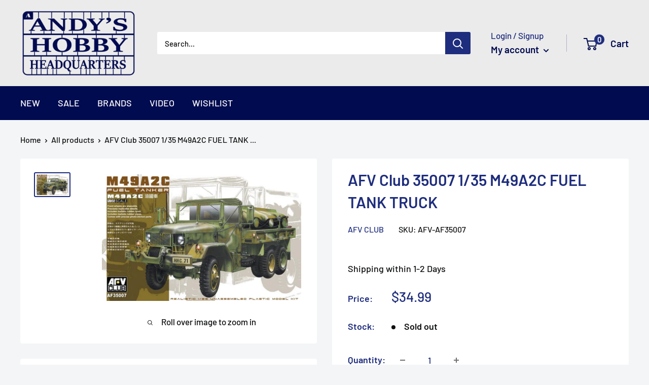

--- FILE ---
content_type: text/javascript
request_url: https://limits.minmaxify.com/andyshhq.myshopify.com?v=70b&r=20220811192344
body_size: 8586
content:
(function(wnd){if(wnd.minMaxify||location.href.indexOf("checkout.shopify")!=-1)
return;var mm=wnd.minMaxify={shop:'andyshhq.myshopify.com',cart:null,cartLoadTryCount:0,customer:wnd.minMaxifyCustomer,feedback:function(msg){if(path.search(/\/(account|password|\d+\/)/)==0)
return;var r=new XMLHttpRequest();r.open("POST",'https://admin.minmaxify.com/report');r.send(location.protocol+'//'+mm.shop+path+'\n'+msg);},guarded:function(f,pref){return function(){try{var r0=pref&&pref.apply(this,arguments),rv=f.apply(this,arguments);return pref?(rv||r0):rv;}
catch(ex){console.error(ex);mm.feedback("ex\n"+(ex.stack||'')+'\n'+ex.toString());}}}};var path=wnd.location.pathname;mm.guarded(function(){var $=wnd.jQuery,doc=wnd.document;var messages={"CART_AUTO_UPDATE":"Quantities have been changed, press OK to validate the cart.","CART_UPDATE_MSG":"Cart needs to be updated","CART_UPDATE_MSG2":"Cart contents have changed, you must click \"Update cart\" before proceeding.","INTRO_MSG":"Cannot place order, conditions not met: \n\n","MAX_SUBTOTAL_MSG":"Must have at most {{CartMaxAmount}} in total.","MIN_SUBTOTAL_MSG":"Must have at least {{CartMinAmount}} in total.","NOT_VALID_MSG":"Order not valid","PROD_MAX_MSG":"{{ProductName}}: Must have at most {{ProductMaxQuantity}} of this item.","PROD_MIN_MSG":"{{ProductName}}: Must have at least {{ProductMinQuantity}} of this item.","PROD_MULT_MSG":"{{ProductName}}: Quantity must be a multiple of {{ProductQuantityMultiple}}.","TOTAL_ITEMS_MAX_MSG":"Must have at most {{CartMaxQuantity}} items total.","TOTAL_ITEMS_MIN_MSG":"Must have at least {{CartMinQuantity}} items total.","TOTAL_ITEMS_MULT_MSG":"Must have a multiple of {{CartQuantityMultiple}} items total.","VERIFYING_MSG":"Verifying"};var checkoutSelector="[name='checkout'], [aria-label='Apple Pay'], [name='goto_pp'], .amazon-payments-pay-button > img, [href='/checkout'], [type=submit][value=Checkout], [onclick='window.location\\=\\'\\/checkout\\''], form[action=\\/checkout] [type=submit], .carthook_checkout, .checkout_button, .slidecarthq .footer form, form[action=\\/cart] [type=submit].button-cart-custom";var updatableCheckoutBtnSelector='[name="checkout"], .carthook_checkout';var selCartQtyAdjust='.cart-item-decrease, .cart-item-increase, .js--qty-adjuster, .js-qty__adjust, .minmaxify-quantity-button, .numberUpDown > *, .cart-item button.adjust, .cart-wrapper .quantity-selector__button, .cart .product-qty > .items, .cart__row [type=button]';var checkoutFrames=".additional-checkout-buttons, .dynamic-checkout__content, .cart__additional_checkout, .additional_checkout_buttons, .paypal-button-context-iframe, .additional-checkout-button--apple-pay, .additional-checkout-button--google-pay";var dynamicCheckoutFrames='div.shopify-payment-button, .shopify-payment-button > div';var selUpdate="[type=submit][name=update], .cart .btn-update";var selMinField=".minmaxify-minfield";var selQantityField="input[name=quantity]";var selCartQtyField='input[name^="updates["], .cart__qty-input';var eXHR;var limitsJson={"minorder":"","maxorder":"","mintotalitems":"","maxtotalitems":"","multtotalitems":"","itemmin":"","itemmax":"","itemmult":"","weightmin":"","weightmax":"","overridesubtotal":"","syncload":true,"productLimits":{"rumpler-civ-early":{"min":"","max":"1","multiple":"","combine":false,"name":"1/32%20Wingnut%20Wings%20Rumpler%20C.IV%20early"},"amc-dh9":{"min":"","max":"1","multiple":"","combine":false,"name":"1/32%20Wingnut%20Wings%20AMC%20DH.9"},"salmson-2-a2-_-otsu-1":{"min":"","max":"1","multiple":"","combine":false,"name":"1/32%20Wingnut%20Wings%20Salmson%202-A2%20/%20Otsu%201"},"dfw-cv-mid-production":{"min":"","max":"1","multiple":"","combine":false,"name":"1/32%20Wingnut%20Wings%20DFW%20C.V%20-%20Mid%20Production"},"gotha-uwd":{"min":"","max":"1","multiple":"","combine":false,"name":"1/32%20Wingnut%20Wings%20Gotha%20UWD"},"halberstadt-clii-re8-ueharry-tate-duellists":{"min":"","max":"1","multiple":"","combine":false,"name":"1/32%20Wingnut%20Wings%20Halberstadt%20Cl.II%20%26%20RE.8%20%u201CHarry%20Tate%u201D%20Duellists"},"sopwith-f1-camel-lvg-cvi":{"min":"","max":"1","multiple":"","combine":false,"name":"1/32%20Wingnut%20Wings%20Sopwith%20F.1%20Camel%20%26%20LVG%20C.VI%20%22The%20Duellists%22"},"sopwith-triplane-ueraymond-collishaw":{"min":"","max":"1","multiple":"","combine":false,"name":"1/32%20Wingnut%20Wings%20Sopwith%207F.1%20Snipe%20%22William%20Barker%22"},"sopwith-2f1-shipss-camel":{"min":"","max":"1","multiple":"","combine":false,"name":"1/32%20Wingnut%20Wings%20Sopwith%202F.1%20%22Ships%27s%20Camel%22"},"sopwith-f1-camel-usas":{"min":"","max":"1","multiple":"","combine":false,"name":"1/32%20Wingnut%20Wings%20Sopwith%20F.1%20Camel%20%22USAS%22"},"sopwith-f1-camel-br1":{"min":"","max":"1","multiple":"","combine":false,"name":"1/32%20Wingnut%20Wings%20Sopwith%20F.1%20Camel%20%22BR.1%22"},"sopwith-f1-camel-le-rhone":{"min":"","max":"1","multiple":"","combine":false,"name":"1/32%20Wingnut%20Wings%20Sopwith%20F.1%20Camel%20%22Le%20Rhone%22"},"dh9a-ninak-post-war":{"min":"","max":"1","multiple":"","combine":false,"name":"1/32%20Wingnut%20Wings%20DH.9a%20%22NINAK%22%20%28Post%20War%29"},"salmson-2-a2-usas":{"min":"","max":"1","multiple":"","combine":false,"name":"1/32%20Wingnut%20Wings%20Salmson%202-A2%20%27USAS%27"},"dfw-cv-late-production":{"min":"","max":"1","multiple":"","combine":false,"name":"1/32%20Wingnut%20Wings%20DFW%20C.V%20-%20Late%20Production"},"aeg-giv-early":{"min":"","max":"1","multiple":"","combine":false,"name":"1/32%20Wingnut%20Wings%20AEG%20G.IV%20%28Early%29"}},"groupLimits":[],"skus":[]};var popupCount=0;var limitsShown,isValid,prevIsValid,qtyChanged,vstart;var theme={name:''};var dropVerifyingTimeout=20000;var originalSubmitText;var errorMessage=[];function now(){return new Date().getTime()}
function clone(o){var r={};Object.keys(o).forEach(function(k){r[k]=o[k];});return r;}
function $select(sel){var l;if(typeof sel==="string")
l=doc.querySelectorAll(sel);else if(sel.nodeType)
l=[sel];else
l=sel;return l;}
function $each(sel,func){var l=$select(sel),i;if(l&&func){for(i=0;i<l.length;++i)
func(l[i]);}
return l;}
function $first(sel,func){var l=$select(sel),f=func;if(typeof f==="string")
f=function(c){return c[func]}
if(l.length)
return f?f(l[0]):l[0];}
function $trigger(sel,event){if($)
return $(sel).trigger(event);$each(sel,function(el){el[event]();});}
function $on(sel,event,func){try{if($)
return $(sel).on(event,func);}catch(x){}
$each(sel,function(el){el.addEventListener(event,func);});}
function $create(html,parent){var r=doc.createElement('div');r.innerHTML=html;var nn=r.childNodes;if(!parent||!nn)
return nn;while(nn.length)
parent.appendChild(nn[0]);return 1;}
mm.showMessage=function(ev){var lines=errorMessage;if(isValid&&!qtyChanged||!lines.length){if(limitsJson){mm.closePopup&&mm.closePopup();return true;}}
++popupCount;mm.prevented=now();if(!mm.showPopup||!mm.showPopup(lines[0],lines.slice(1)))
{var txt='';for(var i=0;i<lines.length;++i)
txt+=lines[i]+'\n';alert(txt);if(qtyChanged)
$trigger(selUpdate,"click");}
if(ev){ev.stopImmediatePropagation&&ev.stopImmediatePropagation();ev.stopPropagation&&ev.stopPropagation();ev.preventDefault&&ev.preventDefault();}
return false;}
function formatT(tag,values){var msg=unescape(messages[tag]);if(values){msg=msg.replace(/\{\{(.*?)\}\}/g,function(_,v){try{with(values)
return eval(v);}catch(x){return'"'+x.message+'"';}});}
return msg;}
function reportViolation(message,item){errorMessage.push(message);}
var css='.minmaxify-p-bg { top: 0; left: 0; width: 100%; height: 100%; z-index: 199999998; overflow: hidden; position: fixed; background: #0b0b0b; opacity: .2; } .minmaxify-p-bg.active { transition: opacity 0.15s ease-out; opacity: .8; } \n'+
'.minmaxify-p-wrap { top: 0; left: 0; width: 100%; height: 100%; display: table; z-index: 199999999; position: fixed; outline: none !important; -webkit-backface-visibility: hidden; pointer-events: none; }\n'+
'.minmaxify-p-wrap > div { display: table-cell; vertical-align: middle; }\n'+
'.minmaxify-p { opacity: .5; color: black; background-color: white; padding: 18px; max-width: 500px; margin: 18px auto; width: calc(100% - 36px); pointer-events: auto; border: solid white 1px; } .minmaxify-p.active { opacity: 1; transition: all 0.25s ease-in; border-width: 0px; }\n'+
'.minmaxify-ok { display: inline-block; padding: 8px 20px; margin: 0; line-height: 1.42; text-decoration: none; text-align: center; vertical-align: middle; white-space: nowrap; border: 1px solid transparent; border-radius: 2px; font-family: "Montserrat","HelveticaNeue","Helvetica Neue",sans-serif; font-weight: 400;font-size: 14px;text-transform: uppercase;transition:background-color 0.2s ease-out;background-color: #528ec1; color: white; min-width: unset; }\n'+
'.minmaxify-ok:after { content: "OK"; }\n'+
'.minmaxify-close { font-style: normal; font-size: 28px; font-family: Arial, Baskerville, monospace; overflow: visible; background: transparent; border: 0; -webkit-appearance: none; display: block; outline: none; padding: 0 0 0 10px; box-shadow: none; margin-top: -10px; opacity: .65; }\n'+
'.minmaxify-p button { user-select: none; -webkit-user-select: none; cursor: pointer; float:right; width: unset; }\n'+
'.minmaxify-close:hover, .minmaxify-close:focus { opacity: 1; }\n'+
'.minmaxify-p ul { padding-left: 2rem; margin-bottom: 2rem; }';function initPopups(){if(mm.showPopup)
return;if(!$create('<style type="text/css" minmaxify>'+css+'</style>',doc.head))
return;mm.showPopup=function(head,lines){var text='<button title="Close (Esc)" type="button" class="minmaxify-close">&times;</button>'
+head.replace(new RegExp('\n','g'),'<br/>')+'<ul>';for(var i=0;i<lines.length;++i){var ln=lines[i];if(ln)
text+='<li>'+ln+'</li>';}
text+='</ul><div><button class="minmaxify-ok"></button><div style="display:table;clear:both;"></div></div>';var dlgContent=$first("div.minmaxify-p");if(dlgContent)
dlgContent.innerHtml=text;else{doc.body.insertBefore($create("<div class='minmaxify-p-bg'></div>")[0],document.body.firstChild);var node=$create("<div class='minmaxify-p-wrap'><div><div class='minmaxify-p'>"+text+"</div></div></div>")[0];node.setAttribute('tabindex',-1);doc.body.insertBefore(node,document.body.firstChild);$on('.minmaxify-ok','click',function(){mm.closePopup(1)});$on('.minmaxify-close, .minmaxify-p-bg','click',function(){mm.closePopup()});setTimeout(function(){$each('.minmaxify-p-bg, .minmaxify-p',function(c){c.classList.add('active')});},0);}
return 1;}
mm.closePopup=function(ok){$each('.minmaxify-p-wrap, .minmaxify-p-bg',function(el){el.parentNode.removeChild(el)});if(qtyChanged&&ok)
$trigger(selUpdate,"click");};mm.popupShown=function(){return $select('div.minmaxify-p').length;}
doc.addEventListener("keyup",function(e){if(e.keyCode===27){mm.closePopup();}});}
function formatMoney(v){return"${{amount}}".replace(/{{amount(_no_decimals)?}}/,v);}
function getSubtotal(){var subtotal=Number(mm.cart.total_price);subtotal=subtotal/100.0;return subtotal;}
function checkSubTotal(){var subtotal=getSubtotal();var minorder=Number(limitsJson.minorder);var maxorder=Number(limitsJson.maxorder);if(subtotal<minorder){reportViolation(formatT("MIN_SUBTOTAL_MSG",{CartMinAmount:formatMoney(minorder)}));return false;}
if((maxorder>0)&&(subtotal>maxorder)){reportViolation(formatT("MAX_SUBTOTAL_MSG",{CartMaxAmount:formatMoney(maxorder)}));return false;}
return true;}
function getWeight(){var weight=Number(mm.cart.total_weight);return weight}
function checkWeight(){var weight=getWeight();var minweight=Number(limitsJson.weightmin);var maxweight=Number(limitsJson.weightmax);if(weight<minweight){reportViolation(formatT("MIN_WEIGHT_MSG",{CartWeight:weight,CartMinWeight:minweight}));return false;}
if((maxweight>0)&&(weight>maxweight)){reportViolation(formatT("MAX_WEIGHT_MSG",{CartWeight:weight,CartMaxWeight:maxweight}));return false;}
return true;}
function checkGenericLimit(title,quantity,line_price,l,refItem){var valid=true;if(quantity<Number(l.min)){valid=reportGenericViolation(refItem,title,"MIN","MinQuantity",l.min);if(refItem)
return false;}
if((Number(l.max)!=0)&&(quantity>l.max)){valid=reportGenericViolation(refItem,title,"MAX","MaxQuantity",l.max);if(refItem)
return false;}
if((Number(l.multiple)>1)&&(quantity%Number(l.multiple)>0)){valid=reportGenericViolation(refItem,title,"MULT","QuantityMultiple",l.multiple);if(refItem)
return false;}
var prc=Number(line_price)/100.0;if(prc<Number(l.minAmt||0)){valid=reportGenericViolation(refItem,title,"MIN_SUBTOTAL","MinAmount",formatMoney(l.minAmt));if(refItem)
return false;}
if((Number(l.maxAmt||0)!=0)&&(prc>l.maxAmt)){valid=reportGenericViolation(refItem,title,"MAX_SUBTOTAL","MaxAmount",formatMoney(l.maxAmt));if(refItem)
return false;}
return valid;}
function reportGenericViolation(refItem,title,msgName,fldName,fldVal){var p={};if(refItem){p.ProductName=title;p.item=refItem;p["Product"+fldName]=fldVal;msgName="PROD_"+msgName+"_MSG";}else{p.GroupTitle=title;p["Group"+fldName]=fldVal;msgName="GROUP_"+msgName+"_MSG";}
var msg=formatT(msgName,p);reportViolation(msg,refItem);return false;}
function collectProductQuantities(){var items=mm.cart.items||[];var products={};for(var i=0;i<items.length;i++){var item=items[i],handle=item.handle,prodLimit=limitsJson.productLimits[handle]||{},key,title;if(getSkuFilter(item.sku)||!prodLimit.combine){key=handle+" "+(item.sku||item.variant_id);title=item.title;}else{key=handle;title=prodLimit.name||item.title;}
var l=products[key];if(l===undefined){l=products[key]=clone(item);l.title=unescape(title);}else{l.quantity+=Number(item.quantity);l.line_price+=Number(item.line_price);}}
return products;}
function getSkuFilter(sku){if(sku){var l=limitsJson.productLimits['sku:'+sku];if(l)
return l;}}
function checkItemLimits(){var itemsValid=true;var pqs=collectProductQuantities();for(var h in pqs){var it=pqs[h];if(it&&!checkGenericLimit(it.title,it.quantity,it.line_price,getItemLimit(it),it))
itemsValid=false;}
return itemsValid;}
function getItemLimit(item){var handle=item.handle||'',variant=item.sku,ll=limitsJson;var index=handle.indexOf(" ");if(index>0){variant=handle.substring(index+1);handle=handle.substring(0,index);}
var l=getSkuFilter(variant);if(!l)
l=ll.productLimits[handle];if(!l)
l={min:Number(ll.itemmin),max:Number(ll.itemmax),multiple:Number(ll.itemmult)};return l;}
function calcItemLimit(item,h){var l=getItemLimit(item);l={max:parseInt(l.max)||0,multiple:parseInt(l.multiple)||1,min:parseInt(l.min),combine:l.combine};if(!l.min)
l.min=l.multiple;var gmax=Number(limitsJson.maxtotalitems)||0;if(!l.max||gmax&&gmax<l.max)
l.max=gmax;return l;}
mm.getLimitsFor=calcItemLimit;function checkTotalItems(){var maxtotalitems=Number(limitsJson.maxtotalitems);var mintotalitems=Number(limitsJson.mintotalitems);var multtotalitems=Number(limitsJson.multtotalitems);var totalItems=0;var totalItemsValid=true;var items=mm.cart.items||[];for(var i=0;i<items.length;i++){var item=items[i];var quantity=Number(item['quantity']);totalItems+=quantity;}
if((maxtotalitems!=0)&&(totalItems>maxtotalitems)){totalItemsValid=false;reportViolation(formatT("TOTAL_ITEMS_MAX_MSG",{CartMaxQuantity:maxtotalitems}));}
if(totalItems<mintotalitems){totalItemsValid=false;reportViolation(formatT("TOTAL_ITEMS_MIN_MSG",{CartMinQuantity:mintotalitems}));}
if((multtotalitems>1)&&(totalItems%multtotalitems>0)){totalItemsValid=false;reportViolation(formatT("TOTAL_ITEMS_MULT_MSG",{CartQuantityMultiple:multtotalitems}));}
return totalItemsValid;}
function checkOverride(){var subtotal=getSubtotal();var overridesubtotal=Number(limitsJson.overridesubtotal);if((overridesubtotal>0)&&(subtotal>overridesubtotal)){return true;}
return false;}
mm.checkLimits=function(){var enable=true;if(!checkOverride()){enable=checkSubTotal();enable=checkItemLimits()&&enable;enable=checkTotalItems()&&enable;enable=checkWeight()&&enable;}
return enable;}
function showLimits(){try{if(!limitsJson)
return;showLimitsInCart();hideDynamicCheckout();if(location.pathname!=path){path=location.pathname;limitsShown=false;}
if(limitsShown)
return;var ci=getContextItem();if(!ci)
return;var inp=$first(selQantityField);if(inp)
putLimitsIntoInput(calcItemLimit(ci),inp);}catch(x){console.error(x);}}
function putLimitsIntoInput(l,inp){function attr(name,val){if(arguments.length<2)
return inp.getAttribute(name);if(val==null)
inp.removeAttribute(name);else
inp.setAttribute(name,val);}
var ima=attr('mm-max'),lma=l.max||undefined,imu=attr('mm-step'),lmu=l.multiple,imi=attr('mm-min'),lmi=l.min,sma=parseInt(attr('mm-stock-max')),val=parseInt(inp.value);if(doc.readyState!='loading')
limitsShown=true;if(lmi!=imi){if(lmi>1||imi)
$&&$('.minmaxify-min').text(lmi).parent().show();if(imi?(val==imi):(!val||val<lmi)){$each(selMinField,function(el){el.value=lmi});inp.value=lmi;}
if(!l.combine&&lmi>1)
attr('min',lmi);else if(imi)
attr('min',null);attr('mm-min',lmi);}
if(isNaN(sma)&&!ima){sma=parseInt(attr('data-max-quantity')||attr('max'));attr('mm-stock-max',sma);}
if(!isNaN(sma)&&lma&&lma>sma)
lma=sma;if(lma!=ima){$&&$('.minmaxify-max').text(lma).parent().show();$each('.minmaxify-maxfield',function(el){el.value=lma});if(lma)
attr('max',lma);else if(ima)
attr('max',null);attr('mm-max',lma);}
if(lmu!=imu){if(lmu>1||imu)
$&&$('.minmaxify-multiple').text(lmu).parent().show();$each('.minmaxify-multfield',function(el){el.value=lmu});if(!l.combine)
attr('step',lmu);else if(imu)
attr('step',null);attr('mm-step',lmu);}}
function showLimitsInCart(){var lines=mm.cart&&mm.cart.items;if(!lines)
return;$each(selCartQtyField,function(c){for(var i=0;i<lines.length;++i){var p=lines[i];if(p.key==c.getAttribute('data-line-id')||c.id&&c.id.search(new RegExp('updates(_large)?_'+p.id,'i'))==0){var l=calcItemLimit(p);if(l.min>1&&!l.combine)
c.min=l.min;if(l.max)
c.max=l.max;if(l.multiple&&!l.combine)
c.step=l.multiple;break;}}});}
function getContextItem(url){var h=$first('#minmaxify-product','textContent');if(!h){if(!url){try{url=decodeURIComponent(path||location.href||'')}
catch(x){url=''}}
url=url.split('/');if(url.length>2&&url[url.length-2]=='products')
h=url[url.length-1];else
return;}
var itm={handle:h,sku:''},p;try{p=JSON.parse($first('#ProductJson-product-template','textContent')
);}
catch(x){}
var meta=(wnd.ShopifyAnalytics||{}).meta;if(!p&&meta)
p=meta.product;if(p){itm.product_description=p.description;itm.product_type=p.type;itm.vendor=p.vendor;itm.price=p.price;itm.product_title=p.title;itm.product_id=p.id;var vars=p.variants,nvars=vars.length;if(meta&&meta.selectedVariantId||nvars==1){for(var i=0;i<nvars;++i){var v=vars[i];if(nvars==1||v.id==meta.selectedVariantId){itm.variant_title=v.public_title;itm.sku=v.sku;itm.grams=v.weight;itm.price=v.price||p.price;itm.variant_id=v.id;itm.name=v.name;if(!itm.product_title)
itm.product_title=v.name;break;}}}}
return itm;}
function setCheckoutMsg(t,addClass,remClass){$each
(updatableCheckoutBtnSelector,function(c){c.value=t;if(c.innerText)
c.innerText=t;var cl=c.classList;if(cl&&addClass)
cl.add(addClass);if(cl&&remClass)
cl.remove(remClass);});}
function reportVerifyingProgress(progress){if(progress=='start'){setCheckoutMsg(formatT("VERIFYING_MSG"),'btn--loading');if(!vstart){vstart=now();dropVerifyingTimeout&&setTimeout(function(){if(vstart&&(now()-vstart)>=dropVerifyingTimeout){if(isCartPage())
mm.feedback("sv\n"+JSON.stringify(mm.cart));isValid=true;reportVerifyingProgress('stop');}},dropVerifyingTimeout);}}
else if(progress=='stop'){setCheckoutMsg(isValid?originalSubmitText:formatT("NOT_VALID_MSG"),0,'btn--loading');vstart=0;if(mm.popupShown&&mm.popupShown())
mm.showMessage();}
else if(progress=='changed'){setCheckoutMsg(formatT("CART_UPDATE_MSG"));}
toggleCheckoutButtons();}
function toggleCheckoutButtons(){$each(checkoutFrames,function(c){var s=c.style;if(isValid&&!qtyChanged){if(c.mm_hidden){s.display=c.mm_hidden;c.mm_hidden=false;}}else{if(s.display!='none'){c.mm_hidden=s.display||'block';s.display='none';}}});}
mm.onChange=mm.guarded(function(){reportVerifyingProgress('changed');qtyChanged=true;if(isCartPage()&&$first(selUpdate)){errorMessage=[formatT("CART_AUTO_UPDATE")];}else
errorMessage=[formatT("CART_UPDATE_MSG2")];toggleCheckoutButtons();});function hookCheckoutBtn(){bindOnce(checkoutSelector,'mousedown',mm.showMessage,true);try{bindOnce(checkoutSelector,'touchstart',mm.showMessage,true)}catch(x){}
if(!originalSubmitText){$each(updatableCheckoutBtnSelector,function(b){originalSubmitText=originalSubmitText||b.value||(b.innerText||b.textContent||'').trim();});}
return bindOnce(checkoutSelector,'click',mm.showMessage,true).length;}
function bindOnce(sel,event,f,blockNojQ){return $each(sel,function(c){if(!c['mmBound_'+event]){c['mmBound_'+event]=true;var nojQhandler=c['on'+event];if(!nojQhandler||!blockNojQ)
$on(c,event,mm.guarded(f));else{c['on'+event]=mm.guarded(function(e){if(f())
nojQhandler.apply(this,arguments);else
e.preventDefault();});}}});}
function hookQtyChangers(){bindOnce(selCartQtyField,'keydown',mm.onChange);bindOnce(selCartQtyField,'change',mm.onChange);bindOnce(selCartQtyAdjust,'click',mm.onChange);}
function updateVerificationState(cartChanged){if(mm.cart==null)
mm.cart=(wnd.Shopify||{}).cart||null;var autoPopup
=mm.cart&&mm.cart.item_count&&(cartChanged||!popupCount&&isCartPage())
;if(!hookPageComponents()&&!autoPopup&&!cartChanged)
return;prevIsValid=isValid;isValid=false;reportVerifyingProgress('start');if(mm.cart==null)
reloadCart();else if(limitsJson){errorMessage=[formatT("INTRO_MSG")];isValid=mm.checkLimits();reportVerifyingProgress('stop');if(autoPopup){if(!isValid&&prevIsValid)
mm.showMessage();else if(!popupCount&&isCartPage())
setTimeout(mm.showMessage,100);}}}
function isCartPage(){return path.indexOf('/cart')==0;}
function hideDynamicCheckout(){$each(dynamicCheckoutFrames,function(el){el.style.display="none"});}
wnd.getLimits=updateVerificationState;wnd.mmIsEnabled=function(){return isValid||!this.qtyChanged};mm.handleCartUpdate=function(cart,upType,ignoreEmpty){if(typeof cart=="string")
cart=JSON.parse(cart);if(upType=='get'&&JSON.stringify(mm.cart)==JSON.stringify(cart)){if(!isValid){hookPageComponents();return 1;}}else{if(upType!='add'){if(ignoreEmpty&&!cart.item_count&&mm.cart)
return;mm.cart=cart;}else{var item=cart;cart=mm.cart;if(!cart||!cart.items)
cart=mm.cart={total_price:0,total_weight:0,items:[],item_count:0};for(var i=cart.items.length-1;i>=-1;--i){if(i>=0){var prev=cart.items[i];if(prev.id!=item.id)
continue;cart.total_price-=prev.line_price;cart.total_weight-=prev.grams;cart.item_count-=prev.quantity;cart.items.splice(i,1);}
cart.total_price+=item.line_price;cart.total_weight+=item.grams;cart.item_count+=item.quantity;cart.items.push(item);break;}}
qtyChanged=false;updateVerificationState(true);return 1;}}
function hookPageComponents(){showLimits();var f=hookCheckoutBtn();if(f){hookQtyChangers();toggleCheckoutButtons();}
return f;}
function handleCartXHR(xhr,url,method,ignoreEmpty){if(!url||typeof url.search!=='function')
return;if(xhr.readyState==4&&xhr.status==200&&url){var t,f;try{t=xhr.responseText||'';var jstart=t.indexOf('{');if(url.search(/\/cart(\/update|\/change|\/clear|\.js)/)!=-1||url=='/cart'&&jstart==0){if(url.indexOf("callback=")!=-1)
t=t.substring(jstart,t.length-1);f=mm.handleCartUpdate(t,(url.indexOf('cart.js')!=-1)?'get':'update',ignoreEmpty);}else if(url.indexOf("/cart/add")!=-1){f=mm.handleCartUpdate(t,'add',ignoreEmpty);}else if(method=="GET"&&(!isCartPage()||url=='/cart')){updateVerificationState();f=1;}
if(eXHR)
f=eXHR(url,xhr)||f;}catch(ex){if(!t||ex.toString().indexOf('SyntaxError')==0)
return;console.error(ex);mm.feedback("ex\n"+(ex.stack||'')+'\n'+ex.toString()+'\n'+url);}
if(f)
followupCartChange(url,xhr);}}
function followupCartChange(){for(var t=0;t<=2000;t+=200)
setTimeout(hookPageComponents,t);}
function reloadCart(){var r=new XMLHttpRequest();r.open('GET','/cart.js?_='+now());r.mmUrl=null;r.onreadystatechange=function(){handleCartXHR(r,'/cart.js');};r.send();setTimeout(function(){if(mm.cart==null&&mm.cartLoadTryCount++<60)
reloadCart();},5000);}
var xhrCls=wnd.XMLHttpRequest.prototype;var xhrOpen=xhrCls.open,xhrSend=xhrCls.send;function hookXHR(){xhrCls.open=function(method,url,async,user,password){this.mmUrl=url;this.mmMethod=method;return xhrOpen.apply(this,arguments);}
xhrCls.send=function(body){var r=this;if(r.addEventListener)
r.addEventListener("readystatechange",function(e){handleCartXHR(r,r.mmUrl,r.mmMethod);});else
r.onreadystatechange=mm.guarded(function(){handleCartXHR(r,r.mmUrl)},r.onreadystatechange);return xhrSend.apply(r,arguments);}}
function hookFetch(){var wndFetch=wnd.fetch;if(wndFetch&&!wndFetch.minMaxify){wnd.fetch=function(url){var p=wndFetch.apply(this,arguments);url=(url||{}).url||url||"";if(url.search(/\/cart(\/|\.js)/)!=-1)
p=p.then(function(r){try{r.ok&&r.clone().text().then(mm.guarded(function(t){r.readyState=4;r.responseText=t;handleCartXHR(r,url,'POST',true);}));}catch(ex){}
return r;});return p;}
wnd.fetch.minMaxify=1;}}
function hookUI(){if(!$)
$=wnd.jQuery;hookCheckoutBtn();if(doc.getElementById('minmaxify_disable'))
return;var s=(wnd.Shopify||{}).shop||location.host;if(s!=mm.shop)
return;errorMessage=[formatT("INTRO_MSG")];bindOnce('.js-drawer-open-right','click',function(){setTimeout(updateVerificationState,500);});initPopups();updateVerificationState();var trlib=(wnd.ShopifyAnalytics||{}).lib||wnd.trekkie||{};var tTrack=trlib.track;if(tTrack&&!tTrack.minMaxify){trlib.track=function(e){if(e=='Viewed Product Variant'){limitsShown=0;setTimeout(showLimits,0);}
return tTrack.apply(this,arguments);}
trlib.track.minMaxify=1;if(trlib.ready)
trlib.ready=mm.guarded(hookUI,trlib.ready);}}
if(doc.getElementById('minmaxify_disable'))
return;hookXHR();hookFetch();doc.addEventListener("DOMContentLoaded",mm.guarded(function(){hookUI();if((wnd.booster||wnd.BoosterApps)&&$&&$.fn.ajaxSuccess)
$(doc).ajaxSuccess(function(e,xhr,opt){handleCartXHR(xhr,opt.url,opt.type);});theme=wnd.Shopify&&wnd.Shopify.theme||theme;if((theme.name||'').search(/Warehouse|Prestige/)!=-1||[871,855].indexOf(theme.theme_store_id)!=-1)
hookFetch();}));hookUI();wnd.addEventListener("beforeunload",function(){if(mm.prevented&&mm.cart&&mm.cart.items.length&&(now()-mm.prevented)<40)
mm.feedback("lb");});})();})(window);